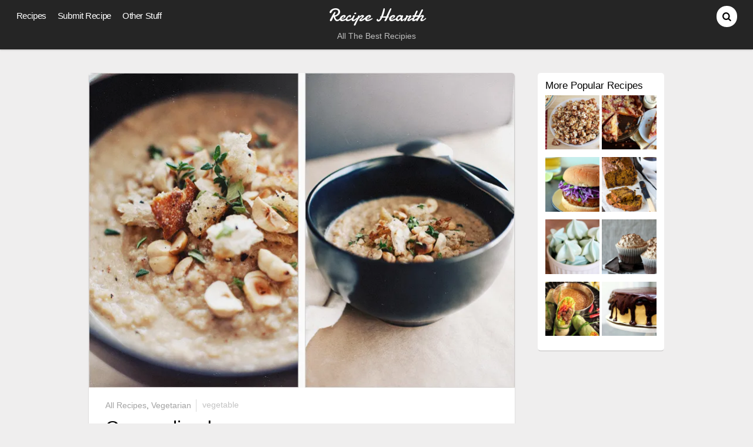

--- FILE ---
content_type: text/html; charset=UTF-8
request_url: http://www.recipehearth.com/caramelized-cauliflower-soup/
body_size: 12412
content:
<!DOCTYPE html>
<html lang="en-US">
<head>
        <meta charset="UTF-8">
        <meta name="viewport" content="width=device-width, initial-scale=1, minimum-scale=1">
        <style id="tb_inline_styles" data-no-optimize="1">.tb_animation_on{overflow-x:hidden}.themify_builder .wow{visibility:hidden;animation-fill-mode:both}[data-tf-animation]{will-change:transform,opacity,visibility}.themify_builder .tf_lax_done{transition-duration:.8s;transition-timing-function:cubic-bezier(.165,.84,.44,1)}[data-sticky-active].tb_sticky_scroll_active{z-index:1}[data-sticky-active].tb_sticky_scroll_active .hide-on-stick{display:none}@media(min-width:1025px){.hide-desktop{width:0!important;height:0!important;padding:0!important;visibility:hidden!important;margin:0!important;display:table-column!important;background:0!important}}@media(min-width:769px) and (max-width:1024px){.hide-tablet_landscape{width:0!important;height:0!important;padding:0!important;visibility:hidden!important;margin:0!important;display:table-column!important;background:0!important}}@media(min-width:601px) and (max-width:768px){.hide-tablet{width:0!important;height:0!important;padding:0!important;visibility:hidden!important;margin:0!important;display:table-column!important;background:0!important}}@media(max-width:600px){.hide-mobile{width:0!important;height:0!important;padding:0!important;visibility:hidden!important;margin:0!important;display:table-column!important;background:0!important}}@media(max-width:600px){
		    .themify_map.tf_map_loaded{width:100%!important}
		    .ui.builder_button,.ui.nav li a{padding:.525em 1.15em}
		    .fullheight>.row_inner:not(.tb_col_count_1){min-height:0}
	    }</style><noscript><style>.themify_builder .wow,.wow .tf_lazy{visibility:visible!important}</style></noscript>            <style id="tf_lazy_style" data-no-optimize="1">
                [data-tf-src]{
                    opacity:0
                }
                .tf_svg_lazy{
		    content-visibility:auto;
                    transition:filter .3s linear!important;filter:blur(25px);opacity:1;
                    transform:translateZ(0)
                }
                .tf_svg_lazy_loaded{
                    filter:blur(0)
                }
                .module[data-lazy],.module[data-lazy] .ui,.module_row[data-lazy]:not(.tb_first),.module_row[data-lazy]:not(.tb_first)>.row_inner,.module_row:not(.tb_first) .module_column[data-lazy],.module_row:not(.tb_first) .module_subrow[data-lazy],.module_subrow[data-lazy]>.subrow_inner{

		    background-image:none!important
                }
            </style>
            <noscript>
		<style>
		    [data-tf-src]{
			display:none!important
		    }
		    .tf_svg_lazy{
			filter:none!important;
			opacity:1!important
		    }
		</style>
	    </noscript>
                    <style id="tf_lazy_common" data-no-optimize="1">
	                    img{
                    max-width:100%;
                    height:auto
                }
			               .tf_fa{display:inline-block;width:1em;height:1em;stroke-width:0;stroke:currentColor;overflow:visible;fill:currentColor;pointer-events:none;vertical-align:middle;text-rendering:optimizeSpeed;buffered-rendering:static}#tf_svg symbol{overflow:visible}.tf_lazy{position:relative;visibility:visible;display:block;opacity:.3}.wow .tf_lazy{visibility:hidden;opacity:1;position:static;display:inline}div.tf_audio_lazy audio{visibility:hidden;height:0;display:inline}.mejs-container{visibility:visible}.tf_iframe_lazy{transition:opacity .3s ease-in-out;min-height:10px}.tf_carousel .tf_swiper-wrapper{display:flex}.tf_carousel .tf_swiper-slide{flex-shrink:0;opacity:0;width:100%;height:100%}.tf_carousel .tf_lazy{contain:none}.tf_swiper-wrapper>br,.tf_lazy.tf_swiper-wrapper .tf_lazy:after,.tf_lazy.tf_swiper-wrapper .tf_lazy:before{display:none}.tf_lazy:after,.tf_lazy:before{content:'';display:inline-block;position:absolute;width:10px!important;height:10px!important;margin:0 3px;top:50%!important;right:50%!important;left:auto!important;border-radius:100%;background-color:currentColor;visibility:visible;animation:tf-hrz-loader infinite .75s cubic-bezier(.2,.68,.18,1.08)}.tf_lazy:after{width:6px!important;height:6px!important;right:auto!important;left:50%!important;margin-top:3px;animation-delay:-.4s}@keyframes tf-hrz-loader{0%{transform:scale(1);opacity:1}50%{transform:scale(.1);opacity:.6}100%{transform:scale(1);opacity:1}}.tf_lazy_lightbox{position:fixed;background:rgba(11,11,11,.8);color:#ccc;top:0;left:0;display:flex;align-items:center;justify-content:center;z-index:999}.tf_lazy_lightbox .tf_lazy:after,.tf_lazy_lightbox .tf_lazy:before{background:#fff}.tf_vd_lazy{display:flex;flex-wrap:wrap}.tf_w.tf_vd_lazy video{width:100%;height:auto;position:static;object-fit:cover}
        </style>
        <link type="image/png" href="http://s14722.pcdn.co/wp-content/uploads/2013/08/s2-High-Quality-Pixlr-Trimmed.png" rel="apple-touch-icon" /><link type="image/png" href="http://s14722.pcdn.co/wp-content/uploads/2013/08/s2-High-Quality-Pixlr-Trimmed.png" rel="icon" /><script>
window.JetpackScriptData = {"site":{"icon":"","title":"Recipe Hearth","host":"unknown","is_wpcom_platform":false}};
</script>
<meta name='robots' content='index, follow, max-image-preview:large, max-snippet:-1, max-video-preview:-1' />
	<style>img:is([sizes="auto" i], [sizes^="auto," i]) { contain-intrinsic-size: 3000px 1500px }</style>
	
	<!-- This site is optimized with the Yoast SEO plugin v25.5 - https://yoast.com/wordpress/plugins/seo/ -->
	<title>Caramelized Cauliflower Soup - Recipe Hearth</title>
	<meta name="description" content="soup recipes" />
	<link rel="canonical" href="http://www.recipehearth.com/caramelized-cauliflower-soup/" />
	<script type="application/ld+json" class="yoast-schema-graph">{"@context":"https://schema.org","@graph":[{"@type":"WebPage","@id":"http://www.recipehearth.com/caramelized-cauliflower-soup/","url":"http://www.recipehearth.com/caramelized-cauliflower-soup/","name":"Caramelized Cauliflower Soup - Recipe Hearth","isPartOf":{"@id":"http://www.recipehearth.com/#website"},"primaryImageOfPage":{"@id":"http://www.recipehearth.com/caramelized-cauliflower-soup/#primaryimage"},"image":{"@id":"http://www.recipehearth.com/caramelized-cauliflower-soup/#primaryimage"},"thumbnailUrl":"https://i0.wp.com/www.recipehearth.com/wp-content/uploads/2013/08/cauliflower_soup_2.jpg?fit=725%2C536","datePublished":"2013-08-08T04:44:56+00:00","dateModified":"2013-08-08T04:45:57+00:00","author":{"@id":"http://www.recipehearth.com/#/schema/person/b661a46f95c07c71b224a049ac7bb8cc"},"description":"soup recipes","breadcrumb":{"@id":"http://www.recipehearth.com/caramelized-cauliflower-soup/#breadcrumb"},"inLanguage":"en-US","potentialAction":[{"@type":"ReadAction","target":["http://www.recipehearth.com/caramelized-cauliflower-soup/"]}]},{"@type":"ImageObject","inLanguage":"en-US","@id":"http://www.recipehearth.com/caramelized-cauliflower-soup/#primaryimage","url":"https://i0.wp.com/www.recipehearth.com/wp-content/uploads/2013/08/cauliflower_soup_2.jpg?fit=725%2C536","contentUrl":"https://i0.wp.com/www.recipehearth.com/wp-content/uploads/2013/08/cauliflower_soup_2.jpg?fit=725%2C536","width":725,"height":536},{"@type":"BreadcrumbList","@id":"http://www.recipehearth.com/caramelized-cauliflower-soup/#breadcrumb","itemListElement":[{"@type":"ListItem","position":1,"name":"Home","item":"http://www.recipehearth.com/"},{"@type":"ListItem","position":2,"name":"Caramelized Cauliflower Soup"}]},{"@type":"WebSite","@id":"http://www.recipehearth.com/#website","url":"http://www.recipehearth.com/","name":"Recipe Hearth","description":"All The Best Recipies","potentialAction":[{"@type":"SearchAction","target":{"@type":"EntryPoint","urlTemplate":"http://www.recipehearth.com/?s={search_term_string}"},"query-input":{"@type":"PropertyValueSpecification","valueRequired":true,"valueName":"search_term_string"}}],"inLanguage":"en-US"},{"@type":"Person","@id":"http://www.recipehearth.com/#/schema/person/b661a46f95c07c71b224a049ac7bb8cc","name":"Sprouted Kitchen","sameAs":["http://www.sproutedkitchen.com"],"url":"http://www.recipehearth.com/author/sprouted-kitchen/"}]}</script>
	<!-- / Yoast SEO plugin. -->


<link rel="alternate" type="application/rss+xml" title="Recipe Hearth &raquo; Feed" href="http://www.recipehearth.com/feed/" />
<link rel="alternate" type="application/rss+xml" title="Recipe Hearth &raquo; Comments Feed" href="http://www.recipehearth.com/comments/feed/" />
<link rel="alternate" type="application/rss+xml" title="Recipe Hearth &raquo; Caramelized Cauliflower Soup Comments Feed" href="http://www.recipehearth.com/caramelized-cauliflower-soup/feed/" />
<!-- Shareaholic - https://www.shareaholic.com -->
<link rel='preload' href='//cdn.shareaholic.net/assets/pub/shareaholic.js' as='script'/>
<script data-no-minify='1' data-cfasync='false'>
_SHR_SETTINGS = {"endpoints":{"local_recs_url":"http:\/\/www.recipehearth.com\/wp-admin\/admin-ajax.php?action=shareaholic_permalink_related","ajax_url":"http:\/\/www.recipehearth.com\/wp-admin\/admin-ajax.php"},"site_id":"b3b3ceecddd53f06e683c84834da5820","url_components":{"year":"2013","monthnum":"08","day":"08","hour":"04","minute":"44","second":"56","post_id":"260","postname":"caramelized-cauliflower-soup","category":"recipes"}};
</script>
<script data-no-minify='1' data-cfasync='false' src='//cdn.shareaholic.net/assets/pub/shareaholic.js' data-shr-siteid='b3b3ceecddd53f06e683c84834da5820' async ></script>

<!-- Shareaholic Content Tags -->
<meta name='shareaholic:site_name' content='Recipe Hearth' />
<meta name='shareaholic:language' content='en-US' />
<meta name='shareaholic:url' content='http://www.recipehearth.com/caramelized-cauliflower-soup/' />
<meta name='shareaholic:keywords' content='tag:vegetable, tag:soup recipes, cat:all recipes, cat:vegetarian, type:post' />
<meta name='shareaholic:article_published_time' content='2013-08-08T04:44:56-07:00' />
<meta name='shareaholic:article_modified_time' content='2013-08-08T04:45:57-07:00' />
<meta name='shareaholic:shareable_page' content='true' />
<meta name='shareaholic:article_author_name' content='Sprouted Kitchen' />
<meta name='shareaholic:site_id' content='b3b3ceecddd53f06e683c84834da5820' />
<meta name='shareaholic:wp_version' content='9.7.13' />
<meta name='shareaholic:image' content='https://i0.wp.com/www.recipehearth.com/wp-content/uploads/2013/08/cauliflower_soup_2.jpg?fit=640%2C473' />
<!-- Shareaholic Content Tags End -->
<style id='classic-theme-styles-inline-css'>
/*! This file is auto-generated */
.wp-block-button__link{color:#fff;background-color:#32373c;border-radius:9999px;box-shadow:none;text-decoration:none;padding:calc(.667em + 2px) calc(1.333em + 2px);font-size:1.125em}.wp-block-file__button{background:#32373c;color:#fff;text-decoration:none}
</style>
<style id='jetpack-sharing-buttons-style-inline-css'>
.jetpack-sharing-buttons__services-list{display:flex;flex-direction:row;flex-wrap:wrap;gap:0;list-style-type:none;margin:5px;padding:0}.jetpack-sharing-buttons__services-list.has-small-icon-size{font-size:12px}.jetpack-sharing-buttons__services-list.has-normal-icon-size{font-size:16px}.jetpack-sharing-buttons__services-list.has-large-icon-size{font-size:24px}.jetpack-sharing-buttons__services-list.has-huge-icon-size{font-size:36px}@media print{.jetpack-sharing-buttons__services-list{display:none!important}}.editor-styles-wrapper .wp-block-jetpack-sharing-buttons{gap:0;padding-inline-start:0}ul.jetpack-sharing-buttons__services-list.has-background{padding:1.25em 2.375em}
</style>
<style id='global-styles-inline-css'>
:root{--wp--preset--aspect-ratio--square: 1;--wp--preset--aspect-ratio--4-3: 4/3;--wp--preset--aspect-ratio--3-4: 3/4;--wp--preset--aspect-ratio--3-2: 3/2;--wp--preset--aspect-ratio--2-3: 2/3;--wp--preset--aspect-ratio--16-9: 16/9;--wp--preset--aspect-ratio--9-16: 9/16;--wp--preset--color--black: #000000;--wp--preset--color--cyan-bluish-gray: #abb8c3;--wp--preset--color--white: #ffffff;--wp--preset--color--pale-pink: #f78da7;--wp--preset--color--vivid-red: #cf2e2e;--wp--preset--color--luminous-vivid-orange: #ff6900;--wp--preset--color--luminous-vivid-amber: #fcb900;--wp--preset--color--light-green-cyan: #7bdcb5;--wp--preset--color--vivid-green-cyan: #00d084;--wp--preset--color--pale-cyan-blue: #8ed1fc;--wp--preset--color--vivid-cyan-blue: #0693e3;--wp--preset--color--vivid-purple: #9b51e0;--wp--preset--gradient--vivid-cyan-blue-to-vivid-purple: linear-gradient(135deg,rgba(6,147,227,1) 0%,rgb(155,81,224) 100%);--wp--preset--gradient--light-green-cyan-to-vivid-green-cyan: linear-gradient(135deg,rgb(122,220,180) 0%,rgb(0,208,130) 100%);--wp--preset--gradient--luminous-vivid-amber-to-luminous-vivid-orange: linear-gradient(135deg,rgba(252,185,0,1) 0%,rgba(255,105,0,1) 100%);--wp--preset--gradient--luminous-vivid-orange-to-vivid-red: linear-gradient(135deg,rgba(255,105,0,1) 0%,rgb(207,46,46) 100%);--wp--preset--gradient--very-light-gray-to-cyan-bluish-gray: linear-gradient(135deg,rgb(238,238,238) 0%,rgb(169,184,195) 100%);--wp--preset--gradient--cool-to-warm-spectrum: linear-gradient(135deg,rgb(74,234,220) 0%,rgb(151,120,209) 20%,rgb(207,42,186) 40%,rgb(238,44,130) 60%,rgb(251,105,98) 80%,rgb(254,248,76) 100%);--wp--preset--gradient--blush-light-purple: linear-gradient(135deg,rgb(255,206,236) 0%,rgb(152,150,240) 100%);--wp--preset--gradient--blush-bordeaux: linear-gradient(135deg,rgb(254,205,165) 0%,rgb(254,45,45) 50%,rgb(107,0,62) 100%);--wp--preset--gradient--luminous-dusk: linear-gradient(135deg,rgb(255,203,112) 0%,rgb(199,81,192) 50%,rgb(65,88,208) 100%);--wp--preset--gradient--pale-ocean: linear-gradient(135deg,rgb(255,245,203) 0%,rgb(182,227,212) 50%,rgb(51,167,181) 100%);--wp--preset--gradient--electric-grass: linear-gradient(135deg,rgb(202,248,128) 0%,rgb(113,206,126) 100%);--wp--preset--gradient--midnight: linear-gradient(135deg,rgb(2,3,129) 0%,rgb(40,116,252) 100%);--wp--preset--font-size--small: 13px;--wp--preset--font-size--medium: 20px;--wp--preset--font-size--large: 36px;--wp--preset--font-size--x-large: 42px;--wp--preset--spacing--20: 0.44rem;--wp--preset--spacing--30: 0.67rem;--wp--preset--spacing--40: 1rem;--wp--preset--spacing--50: 1.5rem;--wp--preset--spacing--60: 2.25rem;--wp--preset--spacing--70: 3.38rem;--wp--preset--spacing--80: 5.06rem;--wp--preset--shadow--natural: 6px 6px 9px rgba(0, 0, 0, 0.2);--wp--preset--shadow--deep: 12px 12px 50px rgba(0, 0, 0, 0.4);--wp--preset--shadow--sharp: 6px 6px 0px rgba(0, 0, 0, 0.2);--wp--preset--shadow--outlined: 6px 6px 0px -3px rgba(255, 255, 255, 1), 6px 6px rgba(0, 0, 0, 1);--wp--preset--shadow--crisp: 6px 6px 0px rgba(0, 0, 0, 1);}:where(.is-layout-flex){gap: 0.5em;}:where(.is-layout-grid){gap: 0.5em;}body .is-layout-flex{display: flex;}.is-layout-flex{flex-wrap: wrap;align-items: center;}.is-layout-flex > :is(*, div){margin: 0;}body .is-layout-grid{display: grid;}.is-layout-grid > :is(*, div){margin: 0;}:where(.wp-block-columns.is-layout-flex){gap: 2em;}:where(.wp-block-columns.is-layout-grid){gap: 2em;}:where(.wp-block-post-template.is-layout-flex){gap: 1.25em;}:where(.wp-block-post-template.is-layout-grid){gap: 1.25em;}.has-black-color{color: var(--wp--preset--color--black) !important;}.has-cyan-bluish-gray-color{color: var(--wp--preset--color--cyan-bluish-gray) !important;}.has-white-color{color: var(--wp--preset--color--white) !important;}.has-pale-pink-color{color: var(--wp--preset--color--pale-pink) !important;}.has-vivid-red-color{color: var(--wp--preset--color--vivid-red) !important;}.has-luminous-vivid-orange-color{color: var(--wp--preset--color--luminous-vivid-orange) !important;}.has-luminous-vivid-amber-color{color: var(--wp--preset--color--luminous-vivid-amber) !important;}.has-light-green-cyan-color{color: var(--wp--preset--color--light-green-cyan) !important;}.has-vivid-green-cyan-color{color: var(--wp--preset--color--vivid-green-cyan) !important;}.has-pale-cyan-blue-color{color: var(--wp--preset--color--pale-cyan-blue) !important;}.has-vivid-cyan-blue-color{color: var(--wp--preset--color--vivid-cyan-blue) !important;}.has-vivid-purple-color{color: var(--wp--preset--color--vivid-purple) !important;}.has-black-background-color{background-color: var(--wp--preset--color--black) !important;}.has-cyan-bluish-gray-background-color{background-color: var(--wp--preset--color--cyan-bluish-gray) !important;}.has-white-background-color{background-color: var(--wp--preset--color--white) !important;}.has-pale-pink-background-color{background-color: var(--wp--preset--color--pale-pink) !important;}.has-vivid-red-background-color{background-color: var(--wp--preset--color--vivid-red) !important;}.has-luminous-vivid-orange-background-color{background-color: var(--wp--preset--color--luminous-vivid-orange) !important;}.has-luminous-vivid-amber-background-color{background-color: var(--wp--preset--color--luminous-vivid-amber) !important;}.has-light-green-cyan-background-color{background-color: var(--wp--preset--color--light-green-cyan) !important;}.has-vivid-green-cyan-background-color{background-color: var(--wp--preset--color--vivid-green-cyan) !important;}.has-pale-cyan-blue-background-color{background-color: var(--wp--preset--color--pale-cyan-blue) !important;}.has-vivid-cyan-blue-background-color{background-color: var(--wp--preset--color--vivid-cyan-blue) !important;}.has-vivid-purple-background-color{background-color: var(--wp--preset--color--vivid-purple) !important;}.has-black-border-color{border-color: var(--wp--preset--color--black) !important;}.has-cyan-bluish-gray-border-color{border-color: var(--wp--preset--color--cyan-bluish-gray) !important;}.has-white-border-color{border-color: var(--wp--preset--color--white) !important;}.has-pale-pink-border-color{border-color: var(--wp--preset--color--pale-pink) !important;}.has-vivid-red-border-color{border-color: var(--wp--preset--color--vivid-red) !important;}.has-luminous-vivid-orange-border-color{border-color: var(--wp--preset--color--luminous-vivid-orange) !important;}.has-luminous-vivid-amber-border-color{border-color: var(--wp--preset--color--luminous-vivid-amber) !important;}.has-light-green-cyan-border-color{border-color: var(--wp--preset--color--light-green-cyan) !important;}.has-vivid-green-cyan-border-color{border-color: var(--wp--preset--color--vivid-green-cyan) !important;}.has-pale-cyan-blue-border-color{border-color: var(--wp--preset--color--pale-cyan-blue) !important;}.has-vivid-cyan-blue-border-color{border-color: var(--wp--preset--color--vivid-cyan-blue) !important;}.has-vivid-purple-border-color{border-color: var(--wp--preset--color--vivid-purple) !important;}.has-vivid-cyan-blue-to-vivid-purple-gradient-background{background: var(--wp--preset--gradient--vivid-cyan-blue-to-vivid-purple) !important;}.has-light-green-cyan-to-vivid-green-cyan-gradient-background{background: var(--wp--preset--gradient--light-green-cyan-to-vivid-green-cyan) !important;}.has-luminous-vivid-amber-to-luminous-vivid-orange-gradient-background{background: var(--wp--preset--gradient--luminous-vivid-amber-to-luminous-vivid-orange) !important;}.has-luminous-vivid-orange-to-vivid-red-gradient-background{background: var(--wp--preset--gradient--luminous-vivid-orange-to-vivid-red) !important;}.has-very-light-gray-to-cyan-bluish-gray-gradient-background{background: var(--wp--preset--gradient--very-light-gray-to-cyan-bluish-gray) !important;}.has-cool-to-warm-spectrum-gradient-background{background: var(--wp--preset--gradient--cool-to-warm-spectrum) !important;}.has-blush-light-purple-gradient-background{background: var(--wp--preset--gradient--blush-light-purple) !important;}.has-blush-bordeaux-gradient-background{background: var(--wp--preset--gradient--blush-bordeaux) !important;}.has-luminous-dusk-gradient-background{background: var(--wp--preset--gradient--luminous-dusk) !important;}.has-pale-ocean-gradient-background{background: var(--wp--preset--gradient--pale-ocean) !important;}.has-electric-grass-gradient-background{background: var(--wp--preset--gradient--electric-grass) !important;}.has-midnight-gradient-background{background: var(--wp--preset--gradient--midnight) !important;}.has-small-font-size{font-size: var(--wp--preset--font-size--small) !important;}.has-medium-font-size{font-size: var(--wp--preset--font-size--medium) !important;}.has-large-font-size{font-size: var(--wp--preset--font-size--large) !important;}.has-x-large-font-size{font-size: var(--wp--preset--font-size--x-large) !important;}
:where(.wp-block-post-template.is-layout-flex){gap: 1.25em;}:where(.wp-block-post-template.is-layout-grid){gap: 1.25em;}
:where(.wp-block-columns.is-layout-flex){gap: 2em;}:where(.wp-block-columns.is-layout-grid){gap: 2em;}
:root :where(.wp-block-pullquote){font-size: 1.5em;line-height: 1.6;}
</style>
<script src="http://s14722.pcdn.co/wp-includes/js/jquery/jquery.min.js?ver=3.7.1" id="jquery-core-js"></script>
<link rel="https://api.w.org/" href="http://www.recipehearth.com/wp-json/" /><link rel="alternate" title="JSON" type="application/json" href="http://www.recipehearth.com/wp-json/wp/v2/posts/260" /><link rel="EditURI" type="application/rsd+xml" title="RSD" href="http://www.recipehearth.com/xmlrpc.php?rsd" />
<meta name="generator" content="WordPress 6.8.3" />
<link rel='shortlink' href='http://www.recipehearth.com/?p=260' />
<link rel="alternate" title="oEmbed (JSON)" type="application/json+oembed" href="http://www.recipehearth.com/wp-json/oembed/1.0/embed?url=http%3A%2F%2Fwww.recipehearth.com%2Fcaramelized-cauliflower-soup%2F" />
<link rel="alternate" title="oEmbed (XML)" type="text/xml+oembed" href="http://www.recipehearth.com/wp-json/oembed/1.0/embed?url=http%3A%2F%2Fwww.recipehearth.com%2Fcaramelized-cauliflower-soup%2F&#038;format=xml" />
	<style>img#wpstats{display:none}</style>
		<link href='http://fonts.googleapis.com/css?family=Yanone+Kaffeesatz' rel='stylesheet' type='text/css'>
<meta name="pinterest-rich-pin" content="false" />
<script type="text/javascript">

  var _gaq = _gaq || [];
  _gaq.push(['_setAccount', 'UA-42950954-1']);
  _gaq.push(['_setDomainName', 'recipehearth.com']);
  _gaq.push(['_setAllowLinker', true]);
  _gaq.push(['_trackPageview']);

  (function() {
    var ga = document.createElement('script'); ga.type = 'text/javascript'; ga.async = true;
    ga.src = ('https:' == document.location.protocol ? 'https://' : 'http://') + 'stats.g.doubleclick.net/dc.js';
    var s = document.getElementsByTagName('script')[0]; s.parentNode.insertBefore(ga, s);
  })();
</script>
<!-- Jetpack Open Graph Tags -->
<meta property="og:type" content="article" />
<meta property="og:title" content="Caramelized Cauliflower Soup" />
<meta property="og:url" content="http://www.recipehearth.com/caramelized-cauliflower-soup/" />
<meta property="og:description" content="Ingredients 1 head cauliflower (about 3 pounds) Extra-virgin olive oil 1/2 teaspoon fresh grated nutmeg Salt and pepper Broth 2 teaspoon extra-virgin olive oil 1 large shallot, chopped 1 clove garl…" />
<meta property="article:published_time" content="2013-08-08T04:44:56+00:00" />
<meta property="article:modified_time" content="2013-08-08T04:45:57+00:00" />
<meta property="og:site_name" content="Recipe Hearth" />
<meta property="og:image" content="https://i0.wp.com/www.recipehearth.com/wp-content/uploads/2013/08/cauliflower_soup_2.jpg?fit=725%2C536" />
<meta property="og:image:width" content="725" />
<meta property="og:image:height" content="536" />
<meta property="og:image:alt" content="" />
<meta property="og:locale" content="en_US" />
<meta name="twitter:text:title" content="Caramelized &lt;br&gt;Cauliflower Soup" />
<meta name="twitter:image" content="https://i0.wp.com/www.recipehearth.com/wp-content/uploads/2013/08/cauliflower_soup_2.jpg?fit=725%2C536&#038;w=640" />
<meta name="twitter:card" content="summary_large_image" />

<!-- End Jetpack Open Graph Tags -->
<link rel="prefetch" href="http://s14722.pcdn.co/wp-content/themes/pinboard/js/themify.script.min.js?ver=7.1.1" as="script" fetchpriority="low"/><link rel="prefetch" href="http://s14722.pcdn.co/wp-content/themes/pinboard/themify/js/modules/isotop.min.js?ver=7.1.1" as="script" fetchpriority="low"/><link rel="preload" href="https://i0.wp.com/www.recipehearth.com/wp-content/uploads/2013/08/cauliflower_soup_2.jpg?fit=725%2C536" as="image" fetchpriority="high"/><style id="tf_gf_fonts_style">@font-face{font-family:'Damion';font-display:swap;src:url(https://fonts.gstatic.com/s/damion/v15/hv-XlzJ3KEUe_YZkZGw2ATE.woff2) format('woff2');unicode-range:U+0100-02BA,U+02BD-02C5,U+02C7-02CC,U+02CE-02D7,U+02DD-02FF,U+0304,U+0308,U+0329,U+1D00-1DBF,U+1E00-1E9F,U+1EF2-1EFF,U+2020,U+20A0-20AB,U+20AD-20C0,U+2113,U+2C60-2C7F,U+A720-A7FF;}@font-face{font-family:'Damion';font-display:swap;src:url(https://fonts.gstatic.com/s/damion/v15/hv-XlzJ3KEUe_YZkamw2.woff2) format('woff2');unicode-range:U+0000-00FF,U+0131,U+0152-0153,U+02BB-02BC,U+02C6,U+02DA,U+02DC,U+0304,U+0308,U+0329,U+2000-206F,U+20AC,U+2122,U+2191,U+2193,U+2212,U+2215,U+FEFF,U+FFFD;}</style><link rel="preload" fetchpriority="high" href="http://s14722.pcdn.co/wp-content/uploads/themify-concate/2608573803/themify-2746654381.min.css" as="style"><link fetchpriority="high" id="themify_concate-css" rel="stylesheet" href="http://s14722.pcdn.co/wp-content/uploads/themify-concate/2608573803/themify-2746654381.min.css"><link rel="preconnect" href="https://fonts.gstatic.com" crossorigin/></head>

<body class="wp-singular post-template-default single single-post postid-260 single-format-standard wp-theme-pinboard skin-black sidebar1 default_width no-home fixed-header-enabled tb_animation_on">

<svg id="tf_svg" style="display:none"><defs></defs></svg><script> </script><div id="pagewrap" class="hfeed site">

	<div id="headerwrap">

				<header id="header" class="pagewidth" itemscope="itemscope" itemtype="https://schema.org/WPHeader">
        	
			<hgroup>
				<div id="site-logo"><a href="http://www.recipehearth.com" title="Recipe Hearth"><span>Recipe Hearth</span></a></div><div id="site-description" class="site-description"><span>All The Best Recipies</span></div>			</hgroup>

			<nav id="main-nav-wrap" itemscope="itemscope" itemtype="https://schema.org/SiteNavigationElement">
				<div id="menu-icon" class="mobile-button"></div>
				<ul id="main-nav" class="main-nav"><li id="menu-item-5302" class="menu-item-category-1 menu-item menu-item-type-taxonomy menu-item-object-category current-post-ancestor  current-post-parent menu-item-has-children menu-item-5302"><a href="http://www.recipehearth.com/category/recipes/">Recipes<span class="child-arrow closed" tabindex="-1"></span></a>
<ul class="sub-menu">
	<li id="menu-item-5303" class="menu-item-category-12 menu-item menu-item-type-taxonomy menu-item-object-category current-post-ancestor  current-post-parent menu-item-5303 menu-category-12-parent-5302"><a href="http://www.recipehearth.com/category/gluten-free/">Gluten-Free</a></li>
	<li id="menu-item-5304" class="menu-item-category-76 menu-item menu-item-type-taxonomy menu-item-object-category menu-item-5304 menu-category-76-parent-5302"><a href="http://www.recipehearth.com/category/low-fat/">Low-Fat</a></li>
	<li id="menu-item-5305" class="menu-item-category-28 menu-item menu-item-type-taxonomy menu-item-object-category menu-item-5305 menu-category-28-parent-5302"><a href="http://www.recipehearth.com/category/paleo/">Paleo</a></li>
	<li id="menu-item-5306" class="menu-item-category-2 menu-item menu-item-type-taxonomy menu-item-object-category menu-item-5306 menu-category-2-parent-5302"><a href="http://www.recipehearth.com/category/vegan/">Vegan</a></li>
	<li id="menu-item-5307" class="menu-item-category-8 menu-item menu-item-type-taxonomy menu-item-object-category current-post-ancestor  current-post-parent menu-item-5307 menu-category-8-parent-5302"><a href="http://www.recipehearth.com/category/vegetarian/">Vegetarian</a></li>
</ul>
</li>
<li id="menu-item-5644" class="menu-item-page-5619 menu-item menu-item-type-post_type menu-item-object-page menu-item-5644"><a href="http://www.recipehearth.com/submit-recipe/">Submit Recipe</a></li>
<li id="menu-item-5313" class="menu-item-custom-5313 menu-item menu-item-type-custom menu-item-object-custom menu-item-has-children menu-item-5313"><a role="button" tabindex="0">Other Stuff<span class="child-arrow closed" tabindex="-1"></span></a>
<ul class="sub-menu">
	<li id="menu-item-5312" class="menu-item-page-4747 menu-item menu-item-type-post_type menu-item-object-page menu-item-5312 menu-page-4747-parent-5313"><a href="http://www.recipehearth.com/contact-us/" title="Say Hi!">Contact Us</a></li>
	<li id="menu-item-5310" class="menu-item-page-5287 menu-item menu-item-type-post_type menu-item-object-page menu-item-5310 menu-page-5287-parent-5313"><a href="http://www.recipehearth.com/terms-service/">Terms of Service</a></li>
	<li id="menu-item-5309" class="menu-item-page-5289 menu-item menu-item-type-post_type menu-item-object-page menu-item-5309 menu-page-5289-parent-5313"><a href="http://www.recipehearth.com/privacy-policy/">Privacy Policy</a></li>
</ul>
</li>
</ul>			</nav>
			<!-- /#main-nav -->

			<div id="social-wrap">
									<div id="searchform-wrap">
						<form method="get" id="searchform" action="http://www.recipehearth.com/">
	<i class="fa fa-search icon-search"></i>
	<input type="text" name="s" id="s" title="Search" value="" />
</form>
					</div>
					<!-- /searchform-wrap -->
				
				<div class="social-widget">
				    				</div>
				<!-- /.social-widget -->
			</div>

            		</header>
		<!-- /#header -->
        
	</div>
	<!-- /#headerwrap -->

	<div id="body" class="tf_clearfix">
    <!-- layout -->
<div id="layout" class="pagewidth tf_clearfix">
            <!-- content -->
        <main id="content" class="tf_clearfix">
	    
<article id="post-260" class="post tf_clearfix post-260 type-post status-publish format-standard has-post-thumbnail hentry category-recipes category-vegetarian tag-vegetable has-post-title no-post-date has-post-category has-post-tag has-post-comment has-post-author ">
	<div class="post-inner">

			<figure class="post-image tf_clearfix">
			    								<a href="http://www.recipehearth.com/caramelized-cauliflower-soup/">
								<img data-tf-not-load="1" fetchpriority="high" loading="auto" decoding="sync" decoding="async" src="https://i0.wp.com/www.recipehearth.com/wp-content/uploads/2013/08/cauliflower_soup_2.jpg?fit=725%2C536" width="978" height="400" title="Caramelized Cauliflower Soup" alt="Caramelized Cauliflower Soup">								    				</a>
							    			</figure>
			
<div class="post-content">
	
			<p class="post-meta entry-meta">
			<span class="post-category"><a href="http://www.recipehearth.com/category/recipes/" rel="tag" class="term-recipes">All Recipes</a>, <a href="http://www.recipehearth.com/category/vegetarian/" rel="tag" class="term-vegetarian">Vegetarian</a></span>			 <span class="post-tag"><a href="http://www.recipehearth.com/tag/vegetable/" rel="tag">Vegetable</a> </span>		</p>

	
		<h1 class="post-title entry-title"><a href="http://www.recipehearth.com/caramelized-cauliflower-soup/">Caramelized <br>Cauliflower Soup</a></h1>
			<p class="author-pic">
					</p>

		<span class="post-author">
			<span class="author vcard"><a class="url fn n" href="http://www.recipehearth.com/author/sprouted-kitchen/" rel="author">Sprouted Kitchen</a></span> 
			<em>&sdot;</em>
		</span>
	
	
	<div class="entry-content">

		<div class="entry-content">

        				<div style='display:none;' class='shareaholic-canvas' data-app='share_buttons' data-title='Caramelized &lt;br&gt;Cauliflower Soup' data-link='http://www.recipehearth.com/caramelized-cauliflower-soup/' data-app-id-name='post_above_content'></div><p><strong>Ingredients</strong></p>
<ul>
<li>1 head cauliflower (about 3 pounds)</li>
<li>Extra-virgin olive oil</li>
<li>1/2 teaspoon fresh grated nutmeg</li>
<li>Salt and pepper</li>
</ul>
<p><strong>Broth</strong></p>
<ul>
<li>2 teaspoon extra-virgin olive oil</li>
<li>1 large shallot, chopped</li>
<li>1 clove garlic, chopped</li>
<li>3 cups low sodium vegetable broth1 teaspoon dried thyme</li>
<li>1 tablespoon white balsamic vinegar</li>
</ul>
<p><strong>Toppings</strong></p>
<ul>
<li>1 teaspoon extra-virgin olive oil</li>
<li>1 cup fresh torn bread, roughly 1&#8221; pieces</li>
<li>Ground pepper</li>
<li>1/2 cup toasted hazelnuts, chopped</li>
<li>Fresh thyme leaves</li>
<li>Shaved parmesan, optional</li>
</ul>
<p><strong>Preparation</strong></p>
<p><a title="Caramelized Cauliflower Soup" href="http://www.sproutedkitchen.com/home/2011/11/9/caramelized-cauliflower-soup.html" target="_blank">Click here for preparation method.</a></p>
<p>&nbsp;</p>
<!--themify_builder_content-->
<div id="themify_builder_content-260" data-postid="260" class="themify_builder_content themify_builder_content-260 themify_builder tf_clear">
    </div>
<!--/themify_builder_content-->
<div style='display:none;' class='shareaholic-canvas' data-app='share_buttons' data-title='Caramelized &lt;br&gt;Cauliflower Soup' data-link='http://www.recipehearth.com/caramelized-cauliflower-soup/' data-app-id-name='post_below_content'></div>
	    
	</div><!-- /.entry-content -->
	
	</div><!-- /.entry-content -->

	
<div class="likeit-wrap">
	<div class="likeit" data-postid="260">
		<span class="like-text">Like</span>
		<ins class="like-count">1</ins>
	</div>
	<span class="newliker">Liked</span>
	<span class="isliker">Liked</span>
</div>
<!-- /.likeit-wrap -->

	
	
	
    </div>
<!-- /.post-content -->


			
		
			
	<div class="tf_clearfix author-box">

		<p class="author-avatar">
					</p>

		<div class="author-bio">
		
			<h4 class="author-name">
				<span>
											<a href="http://www.sproutedkitchen.com">
							 						</a>
									</span>
			</h4>
			
							<p class="author-link">
					<a href="http://www.sproutedkitchen.com">&rarr;   </a>
				</p>
					</div><!-- / author-bio -->

	</div><!-- / author-box -->		


			
		
			
	</div>
	<!-- /.post-inner -->
</article>
<!-- /.post -->
        </main>
        <!-- /#content -->
	        <aside id="sidebar" itemscope="itemscope" itemtype="https://schema.org/WPSidebar">
	
            <div id="top-posts-3" class="widget widget_top-posts"><h4 class="widgettitle">More Popular Recipes</h4><div class='widgets-grid-layout no-grav'>
<div class="widget-grid-view-image"><a href="http://www.recipehearth.com/peanut-butter-jelly-popcorn/" title="Peanut Butter and Jelly Popcorn" class="bump-view" data-bump-view="tp"><img data-tf-not-load="1" decoding="async" loading="lazy" width="200" height="200" src="https://i0.wp.com/www.recipehearth.com/wp-content/uploads/2014/02/Peanut-Butter-and-Jelly-Popcorn-5.jpg?fit=500%2C375&#038;resize=200%2C200" srcset="https://i0.wp.com/www.recipehearth.com/wp-content/uploads/2014/02/Peanut-Butter-and-Jelly-Popcorn-5.jpg?fit=500%2C375&amp;resize=200%2C200 1x, https://i0.wp.com/www.recipehearth.com/wp-content/uploads/2014/02/Peanut-Butter-and-Jelly-Popcorn-5.jpg?fit=500%2C375&amp;resize=300%2C300 1.5x, https://i0.wp.com/www.recipehearth.com/wp-content/uploads/2014/02/Peanut-Butter-and-Jelly-Popcorn-5.jpg?fit=500%2C375&amp;resize=400%2C400 2x" alt="Peanut Butter and Jelly Popcorn" data-pin-nopin="true"/></a></div><div class="widget-grid-view-image"><a href="http://www.recipehearth.com/nectarine-creme-fraiche-pie/" title="Nectarine Crème Fraiche Pie" class="bump-view" data-bump-view="tp"><img decoding="async" loading="lazy" width="200" height="200" src="https://i0.wp.com/www.recipehearth.com/wp-content/uploads/2013/08/019.jpg?fit=499%2C333&#038;resize=200%2C200" srcset="https://i0.wp.com/www.recipehearth.com/wp-content/uploads/2013/08/019.jpg?fit=499%2C333&amp;resize=200%2C200 1x, https://i0.wp.com/www.recipehearth.com/wp-content/uploads/2013/08/019.jpg?fit=499%2C333&amp;resize=300%2C300 1.5x, https://i0.wp.com/www.recipehearth.com/wp-content/uploads/2013/08/019.jpg?fit=499%2C333&amp;resize=400%2C400 2x" alt="Nectarine Crème Fraiche Pie" data-pin-nopin="true"/></a></div><div class="widget-grid-view-image"><a href="http://www.recipehearth.com/asian-barbecue-pork-burgers-with-slaw/" title="Asian Barbecue Pork Burgers with Slaw" class="bump-view" data-bump-view="tp"><img decoding="async" loading="lazy" width="200" height="200" src="https://i0.wp.com/www.recipehearth.com/wp-content/uploads/2013/09/Asian-Pork-Burgers_447-FINAL-LOGO.jpg?fit=447%2C684&#038;resize=200%2C200" srcset="https://i0.wp.com/www.recipehearth.com/wp-content/uploads/2013/09/Asian-Pork-Burgers_447-FINAL-LOGO.jpg?fit=447%2C684&amp;resize=200%2C200 1x, https://i0.wp.com/www.recipehearth.com/wp-content/uploads/2013/09/Asian-Pork-Burgers_447-FINAL-LOGO.jpg?fit=447%2C684&amp;resize=300%2C300 1.5x, https://i0.wp.com/www.recipehearth.com/wp-content/uploads/2013/09/Asian-Pork-Burgers_447-FINAL-LOGO.jpg?fit=447%2C684&amp;resize=400%2C400 2x" alt="Asian Barbecue Pork Burgers with Slaw" data-pin-nopin="true"/></a></div><div class="widget-grid-view-image"><a href="http://www.recipehearth.com/dark-chocolate-espresso-pumpkin-bread/" title="Dark Chocolate-Espresso Pumpkin Bread" class="bump-view" data-bump-view="tp"><img decoding="async" loading="lazy" width="200" height="200" src="https://i0.wp.com/www.recipehearth.com/wp-content/uploads/2013/08/Dark-Chocolate-Espresso-Pumpkin-Bread.jpg?fit=600%2C900&#038;resize=200%2C200" srcset="https://i0.wp.com/www.recipehearth.com/wp-content/uploads/2013/08/Dark-Chocolate-Espresso-Pumpkin-Bread.jpg?fit=600%2C900&amp;resize=200%2C200 1x, https://i0.wp.com/www.recipehearth.com/wp-content/uploads/2013/08/Dark-Chocolate-Espresso-Pumpkin-Bread.jpg?fit=600%2C900&amp;resize=300%2C300 1.5x, https://i0.wp.com/www.recipehearth.com/wp-content/uploads/2013/08/Dark-Chocolate-Espresso-Pumpkin-Bread.jpg?fit=600%2C900&amp;resize=400%2C400 2x, https://i0.wp.com/www.recipehearth.com/wp-content/uploads/2013/08/Dark-Chocolate-Espresso-Pumpkin-Bread.jpg?fit=600%2C900&amp;resize=600%2C600 3x" alt="Dark Chocolate-Espresso Pumpkin Bread" data-pin-nopin="true"/></a></div><div class="widget-grid-view-image"><a href="http://www.recipehearth.com/blue-raspberry-meringue-kisses/" title="Blue Raspberry Meringue Kisses" class="bump-view" data-bump-view="tp"><img decoding="async" loading="lazy" width="200" height="200" src="https://i0.wp.com/www.recipehearth.com/wp-content/uploads/2014/02/blue-raspberry-meringue-kisses.jpg?fit=800%2C1200&#038;resize=200%2C200" srcset="https://i0.wp.com/www.recipehearth.com/wp-content/uploads/2014/02/blue-raspberry-meringue-kisses.jpg?fit=800%2C1200&amp;resize=200%2C200 1x, https://i0.wp.com/www.recipehearth.com/wp-content/uploads/2014/02/blue-raspberry-meringue-kisses.jpg?fit=800%2C1200&amp;resize=300%2C300 1.5x, https://i0.wp.com/www.recipehearth.com/wp-content/uploads/2014/02/blue-raspberry-meringue-kisses.jpg?fit=800%2C1200&amp;resize=400%2C400 2x, https://i0.wp.com/www.recipehearth.com/wp-content/uploads/2014/02/blue-raspberry-meringue-kisses.jpg?fit=800%2C1200&amp;resize=600%2C600 3x, https://i0.wp.com/www.recipehearth.com/wp-content/uploads/2014/02/blue-raspberry-meringue-kisses.jpg?fit=800%2C1200&amp;resize=800%2C800 4x" alt="Blue Raspberry Meringue Kisses" data-pin-nopin="true"/></a></div><div class="widget-grid-view-image"><a href="http://www.recipehearth.com/mocha-meringue-cupcakes/" title="Mocha Meringue Cupcakes" class="bump-view" data-bump-view="tp"><img decoding="async" loading="lazy" width="200" height="200" src="https://i0.wp.com/www.recipehearth.com/wp-content/uploads/2013/09/mochamarshmallowcupcake-31.jpg?fit=534%2C800&#038;resize=200%2C200" srcset="https://i0.wp.com/www.recipehearth.com/wp-content/uploads/2013/09/mochamarshmallowcupcake-31.jpg?fit=534%2C800&amp;resize=200%2C200 1x, https://i0.wp.com/www.recipehearth.com/wp-content/uploads/2013/09/mochamarshmallowcupcake-31.jpg?fit=534%2C800&amp;resize=300%2C300 1.5x, https://i0.wp.com/www.recipehearth.com/wp-content/uploads/2013/09/mochamarshmallowcupcake-31.jpg?fit=534%2C800&amp;resize=400%2C400 2x" alt="Mocha Meringue Cupcakes" data-pin-nopin="true"/></a></div><div class="widget-grid-view-image"><a href="http://www.recipehearth.com/thai-italian-spring-rolls-w-peanut-dipping-sauce/" title="Thai-Italian Spring Rolls w/ Peanut Dipping Sauce" class="bump-view" data-bump-view="tp"><img decoding="async" loading="lazy" width="200" height="200" src="https://i0.wp.com/www.recipehearth.com/wp-content/uploads/2013/08/wraps.jpg?fit=616%2C462&#038;resize=200%2C200" srcset="https://i0.wp.com/www.recipehearth.com/wp-content/uploads/2013/08/wraps.jpg?fit=616%2C462&amp;resize=200%2C200 1x, https://i0.wp.com/www.recipehearth.com/wp-content/uploads/2013/08/wraps.jpg?fit=616%2C462&amp;resize=300%2C300 1.5x, https://i0.wp.com/www.recipehearth.com/wp-content/uploads/2013/08/wraps.jpg?fit=616%2C462&amp;resize=400%2C400 2x, https://i0.wp.com/www.recipehearth.com/wp-content/uploads/2013/08/wraps.jpg?fit=616%2C462&amp;resize=600%2C600 3x" alt="Thai-Italian Spring Rolls w/ Peanut Dipping Sauce" data-pin-nopin="true"/></a></div><div class="widget-grid-view-image"><a href="http://www.recipehearth.com/chocolate-peanut-butter-cake/" title="Chocolate Peanut Butter Cake" class="bump-view" data-bump-view="tp"><img decoding="async" loading="lazy" width="200" height="200" src="https://i0.wp.com/www.recipehearth.com/wp-content/uploads/2013/08/chocolate-peanut-butter.jpg?fit=500%2C332&#038;resize=200%2C200" srcset="https://i0.wp.com/www.recipehearth.com/wp-content/uploads/2013/08/chocolate-peanut-butter.jpg?fit=500%2C332&amp;resize=200%2C200 1x, https://i0.wp.com/www.recipehearth.com/wp-content/uploads/2013/08/chocolate-peanut-butter.jpg?fit=500%2C332&amp;resize=300%2C300 1.5x, https://i0.wp.com/www.recipehearth.com/wp-content/uploads/2013/08/chocolate-peanut-butter.jpg?fit=500%2C332&amp;resize=400%2C400 2x" alt="Chocolate Peanut Butter Cake" data-pin-nopin="true"/></a></div></div>
</div>
	    </aside>
    <!-- /#sidebar -->
    </div>
<!-- /#layout -->

		</div>
	<!-- /body -->
		
	<div id="footerwrap">
    
    			<footer id="footer" class="pagewidth tf_clearfix" itemscope="itemscope" itemtype="https://schema.org/WPFooter">
        				
				
	<div class="footer-widgets tf_clearfix">

								<div class=" first">
							</div>
		
	</div>
	<!-- /.footer-widgets -->

	
			<p class="back-top"><a href="#header">&uarr;</a></p>
		
				
			<div class="footer-text tf_clearfix">
				<div class="one">&copy; <a href="http://www.recipehearth.com">Recipe Hearth</a> 2026</div>				<div class="two"> </div>			</div>
			<!-- /footer-text --> 

					</footer>
		<!-- /#footer --> 
                
	</div>
	<!-- /#footerwrap -->
	
</div>
<!-- /#pagewrap -->

<!-- wp_footer -->
<script type="speculationrules">
{"prefetch":[{"source":"document","where":{"and":[{"href_matches":"\/*"},{"not":{"href_matches":["\/wp-*.php","\/wp-admin\/*","\/wp-content\/uploads\/*","\/wp-content\/*","\/wp-content\/plugins\/*","\/wp-content\/themes\/pinboard\/*","\/*\\?(.+)"]}},{"not":{"selector_matches":"a[rel~=\"nofollow\"]"}},{"not":{"selector_matches":".no-prefetch, .no-prefetch a"}}]},"eagerness":"conservative"}]}
</script>
<script type="importmap" id="wp-importmap">
{"imports":{"@wordpress\/interactivity":"http:\/\/www.recipehearth.com\/wp-includes\/js\/dist\/script-modules\/interactivity\/index.min.js?ver=55aebb6e0a16726baffb"}}
</script>
<script type="module" src="http://s14722.pcdn.co/wp-content/plugins/jetpack/jetpack_vendor/automattic/jetpack-forms/src/contact-form/../../dist/modules/form/view.js?ver=14.8" id="jp-forms-view-js-module"></script>
<link rel="modulepreload" href="http://s14722.pcdn.co/wp-includes/js/dist/script-modules/interactivity/index.min.js?ver=55aebb6e0a16726baffb" id="@wordpress/interactivity-js-modulepreload"><script type="application/json" id="wp-script-module-data-@wordpress/interactivity">
{"config":{"jetpack/form":{"error_types":{"is_required":"This field is required.","invalid_form_empty":"The form you are trying to submit is empty.","invalid_form":"Please fill out the form correctly."}}}}
</script>
		<!--googleoff:all-->
		<!--noindex-->
		<!--noptimize-->
		<script id="tf_vars" data-no-optimize="1" data-noptimize="1" defer="defer" src="[data-uri]"></script>
		<!--/noptimize-->
		<!--/noindex-->
		<!--googleon:all-->
		<link rel="preload" href="http://s14722.pcdn.co/wp-content/plugins/jetpack/modules/widgets/top-posts/style.css?ver=20141013" as="style" /><link rel='stylesheet' id='jetpack-top-posts-widget-css' href='http://s14722.pcdn.co/wp-content/plugins/jetpack/modules/widgets/top-posts/style.css?ver=20141013' media='all' />
<script defer="defer" data-v="7.1.1" data-pl="http://s14722.pcdn.co/wp-content/plugins/fake.css" data-no-optimize="1" data-noptimize="1" src="http://s14722.pcdn.co/wp-content/themes/pinboard/themify/js/main.min.js?ver=7.1.1" id="themify-main-script-js"></script>
<script id="jetpack-stats-js-before">
_stq = window._stq || [];
_stq.push([ "view", JSON.parse("{\"v\":\"ext\",\"blog\":\"55978507\",\"post\":\"260\",\"tz\":\"-8\",\"srv\":\"www.recipehearth.com\",\"j\":\"1:14.8\"}") ]);
_stq.push([ "clickTrackerInit", "55978507", "260" ]);
</script>
<script src="https://stats.wp.com/e-202605.js" id="jetpack-stats-js" defer data-wp-strategy="defer"></script>


<!-- SCHEMA BEGIN --><script type="application/ld+json">[{"@context":"https:\/\/schema.org","@type":"BlogPosting","mainEntityOfPage":{"@type":"WebPage","@id":"http:\/\/www.recipehearth.com\/caramelized-cauliflower-soup\/"},"headline":"Caramelized <br>Cauliflower Soup","datePublished":"2013-08-08T04:44:56-07:00","dateModified":"2013-08-08T04:45:57-07:00","author":{"@type":"Person","name":"Sprouted Kitchen"},"publisher":{"@type":"Organization","name":"","logo":{"@type":"ImageObject","url":"","width":0,"height":0}},"description":"Ingredients 1 head cauliflower (about 3 pounds) Extra-virgin olive oil 1\/2 teaspoon fresh grated nutmeg Salt and pepper Broth 2 teaspoon extra-virgin olive oil 1 large shallot, chopped 1 clove garlic, chopped 3 cups low sodium vegetable broth1 teaspoon dried thyme 1 tablespoon white balsamic vinegar Toppings 1 teaspoon extra-virgin olive oil 1 cup fresh [&hellip;]","image":{"@type":"ImageObject","url":"https:\/\/i0.wp.com\/www.recipehearth.com\/wp-content\/uploads\/2013\/08\/cauliflower_soup_2.jpg?fit=725%2C536","width":725,"height":536}}]</script><!-- /SCHEMA END -->
</body>
</html>